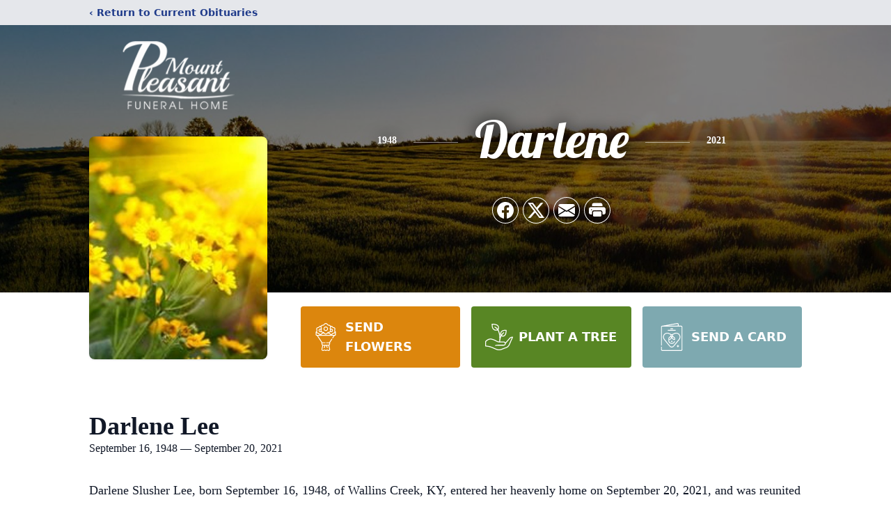

--- FILE ---
content_type: text/html; charset=utf-8
request_url: https://www.google.com/recaptcha/enterprise/anchor?ar=1&k=6Lfdw9sjAAAAALmloTXCIZ4EL06a4BeyJITC_7X8&co=aHR0cHM6Ly93d3cubW91bnRwbGVhc2FudGZ1bmVyYWxob21lLmNvbTo0NDM.&hl=en&type=image&v=naPR4A6FAh-yZLuCX253WaZq&theme=light&size=invisible&badge=bottomright&anchor-ms=20000&execute-ms=15000&cb=fom1pm3xa5i9
body_size: 45999
content:
<!DOCTYPE HTML><html dir="ltr" lang="en"><head><meta http-equiv="Content-Type" content="text/html; charset=UTF-8">
<meta http-equiv="X-UA-Compatible" content="IE=edge">
<title>reCAPTCHA</title>
<style type="text/css">
/* cyrillic-ext */
@font-face {
  font-family: 'Roboto';
  font-style: normal;
  font-weight: 400;
  src: url(//fonts.gstatic.com/s/roboto/v18/KFOmCnqEu92Fr1Mu72xKKTU1Kvnz.woff2) format('woff2');
  unicode-range: U+0460-052F, U+1C80-1C8A, U+20B4, U+2DE0-2DFF, U+A640-A69F, U+FE2E-FE2F;
}
/* cyrillic */
@font-face {
  font-family: 'Roboto';
  font-style: normal;
  font-weight: 400;
  src: url(//fonts.gstatic.com/s/roboto/v18/KFOmCnqEu92Fr1Mu5mxKKTU1Kvnz.woff2) format('woff2');
  unicode-range: U+0301, U+0400-045F, U+0490-0491, U+04B0-04B1, U+2116;
}
/* greek-ext */
@font-face {
  font-family: 'Roboto';
  font-style: normal;
  font-weight: 400;
  src: url(//fonts.gstatic.com/s/roboto/v18/KFOmCnqEu92Fr1Mu7mxKKTU1Kvnz.woff2) format('woff2');
  unicode-range: U+1F00-1FFF;
}
/* greek */
@font-face {
  font-family: 'Roboto';
  font-style: normal;
  font-weight: 400;
  src: url(//fonts.gstatic.com/s/roboto/v18/KFOmCnqEu92Fr1Mu4WxKKTU1Kvnz.woff2) format('woff2');
  unicode-range: U+0370-0377, U+037A-037F, U+0384-038A, U+038C, U+038E-03A1, U+03A3-03FF;
}
/* vietnamese */
@font-face {
  font-family: 'Roboto';
  font-style: normal;
  font-weight: 400;
  src: url(//fonts.gstatic.com/s/roboto/v18/KFOmCnqEu92Fr1Mu7WxKKTU1Kvnz.woff2) format('woff2');
  unicode-range: U+0102-0103, U+0110-0111, U+0128-0129, U+0168-0169, U+01A0-01A1, U+01AF-01B0, U+0300-0301, U+0303-0304, U+0308-0309, U+0323, U+0329, U+1EA0-1EF9, U+20AB;
}
/* latin-ext */
@font-face {
  font-family: 'Roboto';
  font-style: normal;
  font-weight: 400;
  src: url(//fonts.gstatic.com/s/roboto/v18/KFOmCnqEu92Fr1Mu7GxKKTU1Kvnz.woff2) format('woff2');
  unicode-range: U+0100-02BA, U+02BD-02C5, U+02C7-02CC, U+02CE-02D7, U+02DD-02FF, U+0304, U+0308, U+0329, U+1D00-1DBF, U+1E00-1E9F, U+1EF2-1EFF, U+2020, U+20A0-20AB, U+20AD-20C0, U+2113, U+2C60-2C7F, U+A720-A7FF;
}
/* latin */
@font-face {
  font-family: 'Roboto';
  font-style: normal;
  font-weight: 400;
  src: url(//fonts.gstatic.com/s/roboto/v18/KFOmCnqEu92Fr1Mu4mxKKTU1Kg.woff2) format('woff2');
  unicode-range: U+0000-00FF, U+0131, U+0152-0153, U+02BB-02BC, U+02C6, U+02DA, U+02DC, U+0304, U+0308, U+0329, U+2000-206F, U+20AC, U+2122, U+2191, U+2193, U+2212, U+2215, U+FEFF, U+FFFD;
}
/* cyrillic-ext */
@font-face {
  font-family: 'Roboto';
  font-style: normal;
  font-weight: 500;
  src: url(//fonts.gstatic.com/s/roboto/v18/KFOlCnqEu92Fr1MmEU9fCRc4AMP6lbBP.woff2) format('woff2');
  unicode-range: U+0460-052F, U+1C80-1C8A, U+20B4, U+2DE0-2DFF, U+A640-A69F, U+FE2E-FE2F;
}
/* cyrillic */
@font-face {
  font-family: 'Roboto';
  font-style: normal;
  font-weight: 500;
  src: url(//fonts.gstatic.com/s/roboto/v18/KFOlCnqEu92Fr1MmEU9fABc4AMP6lbBP.woff2) format('woff2');
  unicode-range: U+0301, U+0400-045F, U+0490-0491, U+04B0-04B1, U+2116;
}
/* greek-ext */
@font-face {
  font-family: 'Roboto';
  font-style: normal;
  font-weight: 500;
  src: url(//fonts.gstatic.com/s/roboto/v18/KFOlCnqEu92Fr1MmEU9fCBc4AMP6lbBP.woff2) format('woff2');
  unicode-range: U+1F00-1FFF;
}
/* greek */
@font-face {
  font-family: 'Roboto';
  font-style: normal;
  font-weight: 500;
  src: url(//fonts.gstatic.com/s/roboto/v18/KFOlCnqEu92Fr1MmEU9fBxc4AMP6lbBP.woff2) format('woff2');
  unicode-range: U+0370-0377, U+037A-037F, U+0384-038A, U+038C, U+038E-03A1, U+03A3-03FF;
}
/* vietnamese */
@font-face {
  font-family: 'Roboto';
  font-style: normal;
  font-weight: 500;
  src: url(//fonts.gstatic.com/s/roboto/v18/KFOlCnqEu92Fr1MmEU9fCxc4AMP6lbBP.woff2) format('woff2');
  unicode-range: U+0102-0103, U+0110-0111, U+0128-0129, U+0168-0169, U+01A0-01A1, U+01AF-01B0, U+0300-0301, U+0303-0304, U+0308-0309, U+0323, U+0329, U+1EA0-1EF9, U+20AB;
}
/* latin-ext */
@font-face {
  font-family: 'Roboto';
  font-style: normal;
  font-weight: 500;
  src: url(//fonts.gstatic.com/s/roboto/v18/KFOlCnqEu92Fr1MmEU9fChc4AMP6lbBP.woff2) format('woff2');
  unicode-range: U+0100-02BA, U+02BD-02C5, U+02C7-02CC, U+02CE-02D7, U+02DD-02FF, U+0304, U+0308, U+0329, U+1D00-1DBF, U+1E00-1E9F, U+1EF2-1EFF, U+2020, U+20A0-20AB, U+20AD-20C0, U+2113, U+2C60-2C7F, U+A720-A7FF;
}
/* latin */
@font-face {
  font-family: 'Roboto';
  font-style: normal;
  font-weight: 500;
  src: url(//fonts.gstatic.com/s/roboto/v18/KFOlCnqEu92Fr1MmEU9fBBc4AMP6lQ.woff2) format('woff2');
  unicode-range: U+0000-00FF, U+0131, U+0152-0153, U+02BB-02BC, U+02C6, U+02DA, U+02DC, U+0304, U+0308, U+0329, U+2000-206F, U+20AC, U+2122, U+2191, U+2193, U+2212, U+2215, U+FEFF, U+FFFD;
}
/* cyrillic-ext */
@font-face {
  font-family: 'Roboto';
  font-style: normal;
  font-weight: 900;
  src: url(//fonts.gstatic.com/s/roboto/v18/KFOlCnqEu92Fr1MmYUtfCRc4AMP6lbBP.woff2) format('woff2');
  unicode-range: U+0460-052F, U+1C80-1C8A, U+20B4, U+2DE0-2DFF, U+A640-A69F, U+FE2E-FE2F;
}
/* cyrillic */
@font-face {
  font-family: 'Roboto';
  font-style: normal;
  font-weight: 900;
  src: url(//fonts.gstatic.com/s/roboto/v18/KFOlCnqEu92Fr1MmYUtfABc4AMP6lbBP.woff2) format('woff2');
  unicode-range: U+0301, U+0400-045F, U+0490-0491, U+04B0-04B1, U+2116;
}
/* greek-ext */
@font-face {
  font-family: 'Roboto';
  font-style: normal;
  font-weight: 900;
  src: url(//fonts.gstatic.com/s/roboto/v18/KFOlCnqEu92Fr1MmYUtfCBc4AMP6lbBP.woff2) format('woff2');
  unicode-range: U+1F00-1FFF;
}
/* greek */
@font-face {
  font-family: 'Roboto';
  font-style: normal;
  font-weight: 900;
  src: url(//fonts.gstatic.com/s/roboto/v18/KFOlCnqEu92Fr1MmYUtfBxc4AMP6lbBP.woff2) format('woff2');
  unicode-range: U+0370-0377, U+037A-037F, U+0384-038A, U+038C, U+038E-03A1, U+03A3-03FF;
}
/* vietnamese */
@font-face {
  font-family: 'Roboto';
  font-style: normal;
  font-weight: 900;
  src: url(//fonts.gstatic.com/s/roboto/v18/KFOlCnqEu92Fr1MmYUtfCxc4AMP6lbBP.woff2) format('woff2');
  unicode-range: U+0102-0103, U+0110-0111, U+0128-0129, U+0168-0169, U+01A0-01A1, U+01AF-01B0, U+0300-0301, U+0303-0304, U+0308-0309, U+0323, U+0329, U+1EA0-1EF9, U+20AB;
}
/* latin-ext */
@font-face {
  font-family: 'Roboto';
  font-style: normal;
  font-weight: 900;
  src: url(//fonts.gstatic.com/s/roboto/v18/KFOlCnqEu92Fr1MmYUtfChc4AMP6lbBP.woff2) format('woff2');
  unicode-range: U+0100-02BA, U+02BD-02C5, U+02C7-02CC, U+02CE-02D7, U+02DD-02FF, U+0304, U+0308, U+0329, U+1D00-1DBF, U+1E00-1E9F, U+1EF2-1EFF, U+2020, U+20A0-20AB, U+20AD-20C0, U+2113, U+2C60-2C7F, U+A720-A7FF;
}
/* latin */
@font-face {
  font-family: 'Roboto';
  font-style: normal;
  font-weight: 900;
  src: url(//fonts.gstatic.com/s/roboto/v18/KFOlCnqEu92Fr1MmYUtfBBc4AMP6lQ.woff2) format('woff2');
  unicode-range: U+0000-00FF, U+0131, U+0152-0153, U+02BB-02BC, U+02C6, U+02DA, U+02DC, U+0304, U+0308, U+0329, U+2000-206F, U+20AC, U+2122, U+2191, U+2193, U+2212, U+2215, U+FEFF, U+FFFD;
}

</style>
<link rel="stylesheet" type="text/css" href="https://www.gstatic.com/recaptcha/releases/naPR4A6FAh-yZLuCX253WaZq/styles__ltr.css">
<script nonce="9fZ_-oKDBXA404e_OdR0eQ" type="text/javascript">window['__recaptcha_api'] = 'https://www.google.com/recaptcha/enterprise/';</script>
<script type="text/javascript" src="https://www.gstatic.com/recaptcha/releases/naPR4A6FAh-yZLuCX253WaZq/recaptcha__en.js" nonce="9fZ_-oKDBXA404e_OdR0eQ">
      
    </script></head>
<body><div id="rc-anchor-alert" class="rc-anchor-alert"></div>
<input type="hidden" id="recaptcha-token" value="[base64]">
<script type="text/javascript" nonce="9fZ_-oKDBXA404e_OdR0eQ">
      recaptcha.anchor.Main.init("[\x22ainput\x22,[\x22bgdata\x22,\x22\x22,\[base64]/[base64]/[base64]/eihOLHUpOkYoTiwwLFt3LDIxLG1dKSxwKHUsZmFsc2UsTixmYWxzZSl9Y2F0Y2goYil7ayhOLDI5MCk/[base64]/[base64]/Sy5MKCk6Sy5UKSxoKS1LLlQsYj4+MTQpPjAsSy51JiYoSy51Xj0oSy5vKzE+PjIpKihiPDwyKSksSy5vKSsxPj4yIT0wfHxLLlYsbXx8ZClLLko9MCxLLlQ9aDtpZighZClyZXR1cm4gZmFsc2U7aWYoaC1LLkg8KEsuTj5LLkYmJihLLkY9Sy5OKSxLLk4tKE4/MjU1Ono/NToyKSkpcmV0dXJuIGZhbHNlO3JldHVybiEoSy52PSh0KEssMjY3LChOPWsoSywoSy50TD11LHo/NDcyOjI2NykpLEsuQSkpLEsuUC5wdXNoKFtKRCxOLHo/[base64]/[base64]/bmV3IFhbZl0oQlswXSk6Vz09Mj9uZXcgWFtmXShCWzBdLEJbMV0pOlc9PTM/bmV3IFhbZl0oQlswXSxCWzFdLEJbMl0pOlc9PTQ/[base64]/[base64]/[base64]/[base64]/[base64]\\u003d\\u003d\x22,\[base64]\\u003d\x22,\x22wq8iWcKIP3oJw4nDk0/[base64]/Dvh/Dj3PCm1QPScOuw4MWwpNHwrJPYEfCusOXVmchNcKlTG4IwooTGnzCn8Kywr8XQ8OTwpA1wq/DmcK4w74nw6PCpzTCocOrwrMOw4zDisKcwpp4wqEvVMKAIcKXHD5LwrPDmsOjw6TDo2HDjAAhwp/DrHk0C8OKHk4Xw6sfwpFoEwzDqlBww7JSwpvCisKNwpbCqU12M8KKw6HCvMKMMMOaLcO5w5EswqbCrMOCXcOVbcOPUMKGfgDCnwlEw7fDlsKyw7bDuCrCncOww4JFEnzDg2Nvw691ZkfCiR3Dt8OmVHhiS8KHDsKUwo/Dqkx/[base64]/EVzDnsOJBkJLE8OJa8OHfDvCiVbCssOJw745DV7CkDRgwpYUNcO9aE9NwoHCscODEsKpwqTCmSZjF8KmfF0Fe8KVZiDDjsK6eWrDmsKowpFdZsKnw4TDpcO5GUMXbTLDrUk7XMK1cDrCsMOXwqPChsOqFMK0w4lNfsKLXsKWDzQ/[base64]/QxvCqw4Uwr80wpx+McK3wpfDg8KKw7cJwqUYaRAtf1jCo8KeCyXDrMOwdMKNVRjCr8K2wpLDvMOLHcO/wrQsdCJKwobDp8OEen3CgcO5w5rDk8OUwociB8K6UHIdO25fJMO7X8KKR8OaaAjCsTPDtsO8w6ZuewzDocO+w7jDlBJkUcOtwpd0w6dKwq4Cwp3CvFMwbwPDiETDgcOOasO9woR6w5TDhMOWworDusOdIlZGY3PDqXYtwonDlTwQJ8O8FcKww6jDr8OJwo/Dr8KpwpEPV8OEwpDChMK6csKRw5kMXcKdw73Ck8OlQsK1SgHCjD7DqcOuw4kfYUIuJcKxw63CvsOJwrJfw6tcw4Qqwq9zw58Ww4VfCcK7DV40wqXCgMOEwqvCocKeURAcwo7CvMO7w7lJXQrCpMOZw7sQe8K/eikDKcKmCh1zw4hfFMOoEA4DZsKfwrlLKsKQZw3CsDE4w5V4wrnDucOxw4vDhVPCk8KMMsKdwqPClMOzVibDt8KywqjCvQTCvF0/w5LCjCsaw4JCQyLDkMKAwrXDsxTCqjTCoMONwptnw6dJw7MkwpZdwr/DgWsqFcOybMOpwr3CvyRuw7xGwp4gMsOJwprCkS7Ct8KRG8OgQ8Kiw4bDmU/DgVVgwo7Ch8KNwoQ/w70xw7HCgsKCMwjDpBEOB2zCs2jCsDTDqCJ4eh/[base64]/CgErCv8ORw5zCgkxHNSjCscKGw5FFSsKlwrFDwpnDjjTDtAQtw68/w4MOwoXDjg92w4cgO8KqfSl5eA7DssOeSV3Cj8OuwrhAwqt9w5/CusOWw4AZS8OKw78IcR/[base64]/NcOFUGXDqUPCucO0w4nDnwzCkzoxw5gBFEzDjcKiwqvDtMOPXFLDpjHDgMKyw4LDoXA0a8KIwpwKw67CgAPCtcKDwqNFw6wBbVvCvgsYCGDDnMOjF8OkAsKgwpjDgAsCRcOCwq0vw57CnX5nQMOmw7QWw5DDn8Kww5d+woBcHy1SwoAILRPCmcKNwqY/w4rDnDoIwrcTTQJWeH3CuwRBwqHDpsK0YMKhe8O/eAbDucKLw5PCsMO5w5EZwp5bJzHCtDzDqBx8wovDjn4nNTfDsF1+cTwzw4jDo8KQw69yw4vCrsOtBMO8C8K+IsKRYU9Pwp/DkDrCniLDmzXCqEzChcKYJsOCcFoRKH9EF8OKw61MwpFvAsKLw7DDlGgCWiAUw4vChD8uejbCnxM1wrXCoDgFDsKaX8KywoDCm0NKwpwBw5TCncKvwqfDshI/[base64]/JjbDkgoiwrfCisOWNkMfa3UXw4bCjTDChhDCo8Knw4zCuiJvw4NIw7ZGLcOhw6zDtH4jwpEWAyNKw6YmI8ODdRLCoyY3w7Q5w57CsUlCHUNCwogkH8OJOVQHK8OTfcKVPUtiw77DoMK/[base64]/[base64]/CgcOOwpbChwDDosKXFsOmw6rDkcOewo7DgMK1w57DrTUHA20yJcOPUXXDlyLClQAoVnUXacO2w4PDvcKSe8KIw5Y/U8KbG8K7wrEAwpVLQMK/w4kSwqLDslowdTkHwofCn1nDlcKIIVrCisKqwoc3wqfCtS/Djh17w6IQG8KzwpAhwpIkDGPCjMKJw5F3wrvDlAnCnW1UNnPDtcOAByAwwosCwoNyYxjCnhfDqMK1wr8kwqfDp2lgw5sswp0eIUPDmcOewoVcwqUJwqx2w4xOwpZCwrgdZl4kw5zDuh/Cq8K7w5zDgmcmEcKKw7DDgsKOIXZLGxjCk8OAOQvDrMKoMcO4woDCtBl/C8KmwrMaAMO9w6lQTsKREcK6cnE3woXCnsOiw6/CqVwtwqh1woHClmrDosKCTWNDw7dKw5twCRzDgcOJURLCrggIwp9/[base64]/Ds00AGsOww58NOcKYW8Kgw4wEw5HClm7DriBkw7HCv8Orw7YHdMKdFRlPLcOvGHzCvGHDs8OQT3wLRMKJGz8mwrsQUlXDvgw1MFzDosOEwpIdFmTDvEXDmm7DuCpkw7AOw7HCh8Kbwp/CjMOyw7XDs07DnMKCB2/Cj8OID8KBwpcrLcKCRcOyw6sIwrEtMx3ClznCjkJ6XsKJPzvCtTDDpV88WTBhw707w4Bgwo0xw57Cv2PDlsONwrkFXsK9flnChFYhwpnDosOiZF5TbsOcGMOwQm3Dh8OVHSpJw7kLPsOGQcO7J1hDP8Ojw4bDtgAswpcjwoXDkX/Cu0vCgRgqSXPCg8OuwrXCsMOFTmHCtsOPYzQNHHoZw7XCisKNZMKzaD3CvsO3RzhGXiI6w6cNLMK/wp3CkcOFwp5pQMO4FkU+wqzCrAJ0X8KzwonCoFkhTypCw4jDhsOaGMOgw7fCtxEmMMKwf3nDi3jCu2gEw4Q2P8OcRsOrw6/Co2TDols+T8OuwrJbM8O3w4TDgMK6wphLE3ADwrbCpsKUSCJ2FQfCrhUYa8OjccKZL1pSw6DCoS7DucK/L8OoVMKgIMOcSsKSIcOEwptMwrRPIAXDgis0NUHDrhjDpAUPwqdtFBRtBj0AP1TClcKLWcKMAsKlw6TDrwPCoifDs8OnwpTDhnFvw4XCvcOkwo4iHsKBYsOtwrfDozrClFbCh2wQO8O2XXPDhE0sXcKtwqoaw6RWOsKWJB1jw4/CiWI2RF01woDDu8K7PmzCqsOJwqrCiMOEw40sWF5JwoLDv8Klw49OfMKVw6jDlMOHIsK1w5HDosKzwofCjhY4FsK/w4UCw5J8L8KWwqLCmMKUbS/[base64]/[base64]/wpjCucKEPsKbaMKHwrjCmMOYwps1SnU1e8OyXyV7PFRyw6LCsMK7KUBqRntwGsK4wo5kwrJkwpwSw7g7w6HCmWY1W8Obw6BeUcO/wrvCmxUXw6bClEXCqcKyNHfCusO5FgY0wrYtw6BSwpUZQcKRdcKkPRvCvsK6TMK6ZnEdesOYw7Uvw6RibMO6TUBqwrnDikJxIsKrAgjDj1DDk8Oew6zCl0cYUsKiH8KiPTjDhsOPERDCv8OfdE/Cj8KRZ2zDicKBPTzCrBXChQPCpxXCjXzDoiUkwoPCs8OjbsKCw7QgwqpkwpnCucKJLnpSChtYwoXDkcKLw5YGwrjCsmPChzosA0LCnMKWUAfCpsKUBkDDl8KmQVfDvz/DucONFwXCshvDpsKfwr9xbsO8G0x7w5dCworCn8KfwpVqCSBmw7/DvMKuK8OOwo7Dh8Ktw41Bwp4taBRZKi3DkMKETjvDpMKCwq7Dm1TCvRDDu8KnCcK9wpJDwqPCk2VFBgcXw7rCkSLDrsKRw5bCgUQNwr0bw5BIQsOuwovDrsO+E8Kmw5dUw7J/w5ItF1A+PgfCiRTDvW7Ds8O3NMOwGDYmw5lFGMONeS5xw4DDs8OHXkLCl8OUAX9cE8KFSsOZKHzDs2IPw45oMmnClyUkEkzChsKbCsOWw6zDmQg3w5sKwocZwrTDpjxbwoPDsMOgw44lwo7DssOAwqsUWMOJwonDuTsCX8K/MsK4OA0IwqANfhfDoMKVYMK7w5YTZMKtWiPDj1LCs8KJwrHCnMKYwpN2OcKKf8O0wpHDqMKyw7d9wpnDjAbCscOmwoMaSGFnPRUFwqvCgcKeTcOqAMKwJR7CqA7CjsKww4IlwpQYD8OcSTtiw73ClsKNbm1iWR/CkMKYElbChFVlRsKjGsKpcVgowqbCksKcwofDpBVfQsOyw47CqMKqw400wo5Sw5l5wpPDt8OuY8K/CsO/w7JLwpsYXsOsDEJxwovCrDE1wqPCiQwhwpnDsnzCpmQDw7bCgcOfwo1uNzDCpMOkwoopDMO0XMKLw6UJAMOkPH4ib1PDnsKSXcO7G8O5LAtoX8O4KcK/QURGYwbDgsORw7F5bsOJWlc8Hk56w6PCi8OHCHzCmQPDsijDgQnCl8KDwq82AcO5wpzCvTTCuMO1RVPCoFoGC1NodsO9N8OhRmLCuAx2w69fKQDCv8Osw7LCjcOZfFwuw6DCrBBicXTCvcKiwrPDssOPwp7Dh8KIw53DqcO6wpVbYm/[base64]/CsHp5a8Khwr3DucKwX8OfAsORw4sFI3XCiD3DhThiJQpwdy98MUUrwoIXw6YTwpjCi8K3CsKmw5jDpgJaHn16WsKXfQfDhsKlw67CvsKWU2bDjsOcdHzDhsKsHGvCuR4ywoHCj1E/[base64]/CosO/DzMjw73DoAfDucKyJMKST8OTGyrCtmlDfsK2XsOLAk3CjMOMw6A1AifCoRkKW8OIwrLDjMKRRcK7CsOMGMOtw7PCh3bCoxnDm8KpK8K/w5Mmw4DDuj5XLkjCpUnDo3V/[base64]/[base64]/DnEDCrsKzwpTCrSQUw5JHPcOYF8KBFsKUMMOsQBPDq8KTwpJrDhHDhT9Ow4vCijRRw79rXFl/[base64]/w5FXw4wIw7NnAlvDlT3CsWrDmcKNS8KsDcKgw6vCksKow7sew5jDrMO8OcOIw4d5w79+STk/fxR+wr3Ck8KFHiXDuMKES8KMIcKHGVPDocOvwpDDg3E8Uw3DqsKPG8O8wosiBhrDpUMwwpvDnWvCpHfCgsKJV8KVHHjDlxfCvArDl8Ovw4zCssOuwoTDtXoVwq7Di8OGOMKfw64KVcKzd8Kmw4MEPsKRwoFKVMKawrfCvWgTYDrCosO1Yht/w7Bzw5jCi8KCIMOTwqMEw7XCgcOcVFxDWcOEJ8K9wofDqkTCmMKrw5fCoMOTYsOdw4bDuMK7EG3CjcKRFsKJwq8rEx8tScOSwoI8OsKpwq7ChC3DiMKyZQvDkWvDr8KTFMKcw53DosKtw7tAw6sEwqkEw40Pw5/Do3hVwqHCgMOKMkcVw5lswotIw5Jqw75cNsO5wp3ClXsDA8OLK8KIw5TDkcKjZAvCnXzDnMOPKcKCewbCpcOgwp7Dv8ORQHjDs2Q2wqUXw6fDglh2woIwGFzDlcKYX8OcwpzCj2cewogzeB/ChB7DpwVBHcKjNjjDimTDr1nDrsKwaMKbcUDDjMKQBzsAe8KKe0bCscKkUcOoQ8O8wqUCQh/[base64]/[base64]/DpcODOMONMcO6Gj/[base64]/CvRBQw6gGwr/CrMOuwrHCjUVZZxDDtFnDjcKQCMKyIRVvMicOUsKXw5RwwpnCiiIqw4Vxw4dFDEUgwqUGMC3Cp0/[base64]/w7bCtMOkWsKyw6/DvcOEHcONT8KRw5kNwpbDhjhoBlTCjE87FQLDn8OFwpPDmcKOwpXCn8OZwqfChFF/[base64]/w77DusOMwqLCucKqwpbDpytKwqbCkcO9w5p9LcKVwqBiwpXDjmPChsKywqDCgVUIw69kwonCslPCtsKPwoBKS8O+wrHDlsOIaEXCqzhCw7DCmE1aa8Oswr80fx7DrcKxWljCtMOASsK5FsONOMKwBizCusOTwoPCicOrw4/CpSwew7Fnw5F/wr4bScK2w6MlO2vCoMKfZW/CjkY4KgI5XxPCpsKGw5vCmMOMwrXCt1LDkBR/[base64]/CtXITwrZmE2DCusO+w4NdwqYvwosAwrfCnxvDgcOUdADDu20oMCnDlsO5w5nCrcKFdnlUw7bDjMOxwpdOw44Xw452NhfCokXCnMKsw6fDksKCw5w2w6zCkEnCpR1dw43ClsKNcW9yw4I4w4rCtXozWsOrf8OHVcOjYMOuwp/DtF7DpcOPw4TDqnMwZ8K4dMOVATbDnz5xf8Kzd8K8wrjDiHEHQg/DtMK9wq/[base64]/Dnx8DY8KzT2kgw5bCgAfCocOXwqjCvhLCuEgnw55lwq7CoXoYwoLClMKVwrDCqUfDtHDDkCDCm0U9w5PCuRcZNcOzBDvDoMOvX8Kdw6nCoGkPR8O6ZXDCnzrDoDM8w65/w4DCpCTDg3DDkFXCn2lGQsO3dsKzAMOnV1bDksO3wqthw5jDncOBwr/CmMOrw5HCqMKvwrfDssOfw6UdP1RmFVHCgsKLSUBQwqYtw7kzwpzCmk7Cn8OtOF3CjgzChFjCoW57cw7DlQJxQBMfwr0Dw5w5TQPDmMO1w5DDksOCE1VYw5NcJsKMwosUw518VsK7w5TCqhU/w49vwqvDpWxHwolswr/DiRrDkE/CqMOCwrvCmMKFFsKqwovDm115woQAwr86wrYSI8KGw4NwFxNrFQzCkn/CncOrwqHCjxTDpMOMAATDmMOiwoPCjMO2woHCtcKRwpNiwolPwrgUajpZwoI9wppQw7/DmQXDtCBueiliw4XDrzJuw6DDv8O8w5LCpS4/[base64]/DncOHLMKkwqoqH8KwwowucTnDrxfDusOkasOrRsOPwrPCkDA3WcK2f8OvwqNtw7RmwrZXw4VPc8OeOFfCp1NPw7EUAFF7DQPCpMKYwoRUScOYw6XDg8O4wppDQ2REJ8OCw7dFw59+ewQYSn3CmsKIEm/Dq8O7w79bCSrCksKDwq7CoTPDjgnDlsKkeVTDogkwbhXDqsOdwqjDlsK0T8OgTEl8woQ2w7rCncOkw7LDswM5ejtCKQlGwodww5EBwo0rB8KRwqZlw6V1wprCp8KAGsKIAyI/Zj/DisOrw7gUDsKFwrkuQcKEw6NMAMODB8OedsOSWsK2wrnDjQ7CuMKWHkVrZsKJw6x2wr7CvGgrGsKpwrUXOkPCjhkjBjY/axPDlcKSw4zCiXfChsK0w48xw7QAwqwGIcOIw7UAw40bw7vDsn9ZA8KNw4cfw5sMwqfCqFMcNn7CjcOefAE2w4zCjMO4wovDiXHDhsK4Hn4BemMMwrkEwrbDvg3Ct1NgwqpUe1nCq8Kxd8OCU8KlwobDqcK7wpzCvj/[base64]/w5ouwohvwpAJwqDDl8KqOMK1VsO2wp8+QsK/X8KTwoxTwp3Cm8OowoXDp0rDosKDQFUsL8KLw4zDg8OxFcKPwqvCrxoCw5giw5VOwpjDi2HDqcOIS8OWB8KnKMKHWMODGcKiw6jCtSLDkcK7w7nCkEvCnkjCoz/CuArCp8OAwpYsTsOQKcOZAsK4w5B2w48ZwoYHw6xzwoULwogFW054NsOHw74Jwo/[base64]/DocK/JsKswqQ+w4EgV8K4w5pDYVB7PMK1IcKSw4vDpMOnM8O8XWDDj1QlGyMHaGluwq7CoMO7FsOQYcO1w4XDihfCg3/Cljlkwrwzw5nDpWQwCRNsDcOefzNbw77DlnfCsMKrw4J0wp3CgsKnw5DDicK8w7shwoXCm1FVw5/CicKPw4bChcOewrrDnzkPwoZQw4rDgcOKwovDnHzCk8Odw7NLGyFMJgjCtXdVW07DhQHDlxtcQ8KfwqPDj2/CgUYYCMKcw5huK8KAHFnCg8KFwrosIMOiJBbCvMOwwqHDnMO+wqfCvSnChHk2Syspw5TDucOOSsKVKWBjKMKgw4Rnw4bCvMOzwrHDs8KBwo/DvsOKF1nCjnA5wptyw4bDocK2aDfCmwN1w7cLwpvDrsKbw5/Cm2FkwrrDi1F+woI0FgfDlsKXwrnCp8OsIgFWbUpFwozCgsOGJgHDjh1WwrXCrkBSw7LDhMO3VxXColnDvCDCojDCgcO3ScKWwr1dNsKtcMKow70OGsO/wqg/PMO5w591Z1XCjMK2dcKiwo14wqwcIcK6w5jCvMOVwqXDnMKnUjFoJWxlwrc+b3vCg31Uw7bClU05Vl7CmMKvFwB6JVnDi8Kdw7lDw7HCtkPDkS7ChBzCu8OcaUItH30fGF4oaMKhw4hlIwsiSMK/ZcOXH8Obw6g+XWwSZQFewrTCrcOpWVU1PjPDk8K+w6Ikw4HDvglfw5w9XyA2UcK5wpAFNcKFCmhIwqHDicKrwqwWwqIcw4M3CMOjw5jCg8ODA8ObTFhnwozCiMOyw5fDgmfDhyXDmsKDbcOgN3Ykw5/Ch8KVwpN0FGBWwo3Dp0jDt8O1VcK9w7kfbDrDrxHCmU9MwoZCIhM/[base64]/w5rCocOZwpfDvMK5wpbDvlPDhsKtw6AVwp4Iw7tDQcKZwqvDpx/Cnh/CvkBmR8KGasKZPEgvw5kcd8OewpEiwphYfcKTw4ISwrlDVMO/w4BkDsOvMsOvw6wJwpcxMsOUw4VZbBVpcH9fw5ACJQzDhlFawr7Du3jDnMKGIC7Cs8KNwpfDgcOkwoAmwo93PCcPKHZ8ZcOfw7JlRnYRw79UQsKywp/DmsOMNyPCvsK2wqkbEQ/Dry4/wogmw4Zia8OEwrjCrDxJTMOfw4huwrbDvSPDjMOpTMK5QMOQHwrCojjCqsKNwq/[base64]/NcOjw5XDqMO/bcKlwpbCnzEnWsKEwqMswoVtaSHDtSHCocKiwqjCtsO0wr7DnVtxw6zDnWEqw5UnBThxfsKuLsKvKcOpwoPCvMKGwr7ClMOVW0Avw4BICMO2wrDCunc+SsO6WMO9fsOOwpXCk8Ohw7TDiH44Z8KJP8KdbkwgwoDCq8OGBcKnZMKxTC8ywrLCrDILBxVgwrbCmk/DrsKIw6LDhWjCq8OMIDPChMKGT8K7wr/ClwtQUcOzBcOnVMKHT8Odw5jClnPCuMKueiYFwrZOWMOXP1FANMO3FMKmw5rDhcKhwpLClsOqUMODRFZ1wrvClMKZw6k/wpzDoVrDkcOHwrnCtArCtQTCt2puw5HCsE14w7fCsgnCn0IhwrbDtEXDqcO6clnCqcOXwqdpdcKdNk5oHsOaw4xJw4rDocKVw6zCkiktWsOWw7HDm8K1wox1w6MvcMOxXRrDpmbDmsOQw4zCt8KQwq0Gwp/DhlTClh/[base64]/Dt8KMwro4c37Cv1sJecKOT8O0wpTDtCHCinjDrcOMdMKTw77Cm8OKw51RFwLCssKGTMKgwq59LcOYw7Ikwr/DmMKLIsKVwoYSw48KPMO6Tk7ChcOIwqN1wo7CusKEw7/[base64]/CgTbDvMOMQsKVw7jCvcO1Hh4Nf8O5w6poVh8iwqBOHDbCqMOjI8K3wqUqdMKGwrl7w7/[base64]/DmVnDuMOpw5wnwpZ3woMSw4E6w4V5wq/CrcO6Y8KJZcOWW0gcwqHCm8K2w7nCosOUwp59w7LCk8OkE2oXacKBJ8OkRxQ1wo/[base64]/DiMONL0nDmMKGw7DCi8KYQ0PDucKLW8K+wrkHwr3CnsKYbRPCpF1ae8KDwozCji7CvjFZSiHDnsOSFG/DoWPCpMOBMgUEUn3DixTCu8KQXS7CqnXDqcOYC8Odw5JOwqvDjsOswrcnw63DkjNEw6TClkjCtQTDlcO/w60kWgvCmcKbw7fCgTjCqMKPBcOFw5M4FMOfXUHCo8KNwrTDnBjDmABKw4NlDFsXRG8LwqA0wojCk2N4NsK+w5V/asKFw67CiMOGwrnDsxl+wqkqw64rwqtsUGXCiAA4GsKGwrnDqxzDnSZDD2jCkMO+GcOuw4/CnivCkC0Vw7JJwqDCjWnDlwPCmMO7H8OSwpEbDG/Cv8OMM8KqQsKGAsOcf8OSP8KLw6DDr3sqw411UFEgwoJzwqEGOncPKMKtJ8OFw7zDm8KOLHjDthhEfXrDphnCsV7CnsKHP8K1E2/CgDMYTcKLwrfDiMKfw6A9bHBLwq42XwzClm5SwrFXw4V/wqjCukrDh8OMw5/DqFPDvVVhwonDjcOlJcOtF23DscKuw44Awp3CnkYeVcKRP8Kzw4sdw7IDwoQwAsK7RTkXw77DlcK0w7PCmG7DvMKiwrMVw5c8eFIFwr8wG2pCTcK6wp/DgHXCjMOGG8KzwqxxwrfDuxBDw6jDkMKSwpMeIsOdQ8Kowrpyw47DlsKJDcKJBDMqw7IEwoTCn8KxHsOZwqjCh8K9w5XCuAsHM8KXw4UcTBJqwq/CqwjDuDjCj8K6VkDDpRnCkMKgVShRfBgORcKbw7BRwrxhDi/Dg20rw63CriFowoDDqC7DosOjdR1nwqYodzIWw7FsZsKpY8KCwqVCSMOVFAjCmnxzCj7Dp8OEFcKyeFg/QwXCtcOzbVvCv17CqH7DjkoIwpTDgMOhV8Ocw5HDlcOvw4bDkmQqw5/CkQrDjyDCjS0jw4cFw5DDhsOcw7fDk8OnfcOkw5TDs8OjwrDDg3JidjvCnsKtaMOjwqxSdClnw55BJ3vDu8Obw5jDncKPalbChWLCgGnCmcO9wqhXZQfDp8Ohw7J0w4zDi0MGLsKCw6EMNEfDrHhgwrLChsODf8KmFsKZw4oxacO1wq/DqcO9wqFjUsKMwpPDlF1jH8KfwoDCsA3Cg8K0ZiBrU8O0P8KmwoReLMKywq4udGs6w5oNwokcw4DCkyXDgsKyHkwMwo42w6MHwog/[base64]/ChMOPw4EUw7jCjTQ+wpstw7XCvcOZVcKjHBxhwqjCvEcnIFwfUyIlw5QeYcOnw5DDgmfDmlbCmGQoNcO2JsKOw6bDscK8WBPDhMK1XHXDs8OCJsOISgohN8O2wqDDjcKvwrbCgnDDqMOLMcKjw6LDrMKdZcKGPcKGw6lMH0Mmw4rCvHHDvcOYX2rDiE/CqUIOw5zDoD9IfcKdwpbCszrCuDZGwpw0w7bCjRbCsgTCjwXDicKYVcKuwpJLK8KjG17DnMKBw6DCrUxVYcOgwp7CuHTCjCgdZMOGUCnCncKTKV3CqwzDusOjGsOCwrMiFCfCrmfCvCROwpfDoh/DkMOIwpQiKShZFQplOCAIb8OBw68bInDDr8Oaw4TDkcO7w63Dj0XDm8KPw7PDp8ONw70KRXjDumlYw7rDq8OWSsOAw7jDsXrCpD8bw5Elw4RzKcOJwpfCk8OyZRF0OhDDqBpwwrnDkcKIw7hGaVnCjGR/w51Vb8Owwp/DnkFGw7ogAMOrw48ewrwyCjtpwrFOJl0GUBHCrMOqwoMVw53CtgdsPMKJOsK4woNNXRjDnCkqw4IHI8OxwohNEmPDosO/wpt9fXQqw6jClHgtVF4tw6Q5YMO8ecKPMl5iG8O5NyXCn2vCpTRzGhFbVsOsw7PCqlJzw6EnAVAlwqB4QGDCowrCusKfQXdhQsOVKMOQwpo4wojCvcKTe2h/w5nCgk57wr4DJsO4SxIlNhskXsKdw7jDoMO3wpjCtsOYw419wrhGVhfDmMK/dm3CvzVGw7tLUMKYwqXCgsKJw4TDg8O2wopxwp4dw7/DlsOFLsKiwp/Dl11qV3XCg8OAw5Jpw5A4wpM8wrLCtjxMRxtYJVFNXsKjOcOITsKEwqTCsMKIcsOPw5ddwoN+w7MzPlvCtBxBSgvClCLCgsKNw6fCkHx5X8Oew7/Ci8OPXcKyw7vCt299w77Ci046w6Z+G8O4BmzClVdwWcOQBMKfLsKgw5MSw5g7eMO/[base64]/DssKQMjE9J8KZfcKTU8KEwoFLw4AvMATDhXk/DsOxwoEzw4LDiCjCpinDmhrCuMKJwrTCkcO/[base64]/ClHc5a2/Cv8OLMMKIwp9KwrzCv8OoHhMNO8OPIxZqVMK9DkzDhSJow6LComd2w4PCjj7CmQUxw6MpwrrDoMOkwqXCrig7XcODG8KmNigEZ2bDhi7CpcOwwpDDlCMxwo/Du8KzGMKkFsOJQ8KWwpbCj3/[base64]/w6rDi2/Dpg3CncO6w6bCnCcRYXXCqcOvwqdywrNeCcKQE1nCp8OHwojCvgUqIn/DgsOAw5oiERjCjcOgwqZBw5jCvcOJc1R3XMO5w71ewqrCicOcDMKNw7fCksKYw5VgclR1w5jCs3XCgsKUwobCosKgcsO2woXCtS1aw57CqV48wqbClDABwo8Dw4fDukYtwpcTw4TClcOfWWbDp0zCrX7CqQkSw7PCiU/DsDrCtmXCvcKWwpbCukAjYsKbwrTDihRQwpnDhhzChizDtcK0R8K0YXLCvMOew6jDoD/DmB0vwrx6wrjDqcKQNcKBQcOkesOPwq4Aw5Blwp9mwrc+w5/DiFvDvMKPwpHDgsO7w7fDjsO2w5NsJAbDpmMuw4YBLsKEwoNiS8KmXz1TwpoowpJywrzDmHrDnVTDi13DtDVAXQN4A8K1eDDCjsOWwrtgDMOfG8OSw7bCuUjCvsOaesOfw5wNwpgSAC9fwpJNw7A/YsOEO8OvC29lworCocONwqDCj8KUP8Ocw4fCjcO8fMOtX2/DojjCoQ/ChVPDmMObworDsMOKw6HDgiphLQ4mI8KMw4bCllZSwocUOFTDujTCpMOnwpfCjg/CiGfCucKTwqDDqsKPw4jClxMkVMOFR8K4BWjDhQTDo2rDqMOtbg/CmUVhwrNVw7jCgsK/[base64]/DmsO1cDY6wozDpn/CpMKiwpgjHcKCw5nDr8KjBS/[base64]/[base64]/DiwIPD8KHYMKRMy1paBLDscK8wot3wr/[base64]/CmcKiwpRXw4g9w47CqBk+w7k1ewdiw7rDgx4yG0xYw5rDt2BKVnPDi8KlUQTDncKpwoYaw6oWZsO3fWBlWsKTQHwiwqslwol3w5jClsK3wqJwagB+w7YjPcOAw4XDgUZwbUdswrE7VG/CrsKIw5h3wq5fw5LDpMKOwqRswqR5wqTCtcKbwqTCshbDjsK1L3JzHAQ2w5VowoRyUcOjw6/[base64]/DvSDCqsOsdMO5w7JAFlzDtcO8w4A8w60ww4XCjcKLRsK9dAN9acKPw4/CuMOQwoYdfsOXw4rCmcKHeEEDTcKQw7w9wpwsaMODw7Y6w4koccOHw5olwqtLCMKBwo8aw4DDrALDmHTCnsKrw5U3wrjDtSbDrFhSYcKsw61MwprCrMKow7bDnmHCicKtw5FnADnCjcOawqrCjVfDhMOYwqLDhhzClcKae8O/[base64]/CvmfDgMK5djHDscOqwqbChgMdwo/CicKCSMO/wqPDoBINBwnCssKhwr3Cp8OwGjdMaTgcQcKPwqjCjsKIw7zDgFTDmQ3DqsKFw4HCv3RDWMKUR8KlaF1zBMO6w6Iew40UalXDoMOfbxZod8Kzw6XCtUV6w41AV2c5ehPCuXLClsO4w5DCssOGQwLDiMKhwpHDocKwMHRhaxfCncOzQ2HDsgsLwrFzw7x/JCrDmsOIw69AAn5mA8K+w6NhFcO0w6Z5N05VLyvCn38TXsO3wol5wo3CrVfCkMOEwoFLZ8KKRyVWA1AGwqXDgsOdcsOrw5bDjhdjUirCq3IfwrdMw4DCiSViTgpLwqPDtD4QV0UmA8OfFcO6w7EZw4HDmgrDkDdMw73DpRQ0w5XCqio2CsO/wpJyw4/[base64]/wqvCjsOmw4/[base64]/wp/Cm8KTcjtSSjYqJQMDwoXDq8O9w6VBwrzDi0DDjsKiJ8K5HlLDksKzW8KewofCgCzCrsOOEsKLQnnClzHDhsOtbg/CnSPDscKxdcKuD3c1fVRnEG7DisKjw7ctwrEjIVJ9wqLCoMOJw7jDscOuwoDCrjcLesO8e1/[base64]/DtW/DqsKEwoIQIcKFdhrDo8Okw5fDoCDCs8O3woXClMO9WcKiOnfCtsO8w7PCoD5aYUvDpDPDoxPDjMOlcEt9AsKOLMOQa3YIGWwIw6hhOi3Co2gsJVt/[base64]/Dl0UIwqvCnVDDtsKSPhkhw7EkJV5tw67CocO1ZGDCiFQjccOKKcKDU8KxNcOkwp1sw6bCnXgUY1nDsCDDpWHCrGVPC8KUw55HB8OsPUcMwqzDpsK7IGZLa8KFfMKAwo3CoyzCrF8fOFtjw4DCqkrDvl/[base64]/CjUsQwpzCucKnCMOhE37DujTCiQfDtcK7ekDCosOpQMORw55mQAwwYgTDnMOEYhLCiUM0CGlddV7CojLDtsKnN8KgIMKrTSLDnzHCjzzDtVpBwqMlVMOJWcKIwoTCrVZQZ27CpMKiFBpVw6RSw7s8w6kQXzFqwpAiMxHCkh/CtAd/w4XCvsKpwr4Xw7zDoMOQIHM4f8KSbMOywo83TMKzw7wCVkx+w7PDmCoEacKFa8KxA8OXw506UMKpwpTCiX4PXz9eQcK/[base64]/CqMKYMMKiJ1oCRMKbSsKeVFxtw50zJ2HCsRnDrA7CosKvOsKJFMOOw6NOTmJRw4dHG8OmWScGfW3Ch8OowrBxNGJq\x22],null,[\x22conf\x22,null,\x226Lfdw9sjAAAAALmloTXCIZ4EL06a4BeyJITC_7X8\x22,0,null,null,null,1,[21,125,63,73,95,87,41,43,42,83,102,105,109,121],[7241176,925],0,null,null,null,null,0,null,0,null,700,1,null,0,\[base64]/tzcYADoGZWF6dTZkEg4Iiv2INxgAOgVNZklJNBoZCAMSFR0U8JfjNw7/vqUGGcSdCRmc4owCGQ\\u003d\\u003d\x22,0,0,null,null,1,null,0,0],\x22https://www.mountpleasantfuneralhome.com:443\x22,null,[3,1,1],null,null,null,1,3600,[\x22https://www.google.com/intl/en/policies/privacy/\x22,\x22https://www.google.com/intl/en/policies/terms/\x22],\x22z6bRvXKY62oFhGkuI1avfVqOUW5S5M0FgTBgu63M1vA\\u003d\x22,1,0,null,1,1762938032788,0,0,[57,249],null,[224],\x22RC-pKMLiCUPvxtl7w\x22,null,null,null,null,null,\x220dAFcWeA4gsZ3D-9viWgXc5X52iA7WoJeG_gygTO_407Xsg5rz-ezODO0orb_D2mCg-uGSUVUKWfZ9Fm-kNNgwwj47pMkaQBaqXw\x22,1763020832668]");
    </script></body></html>